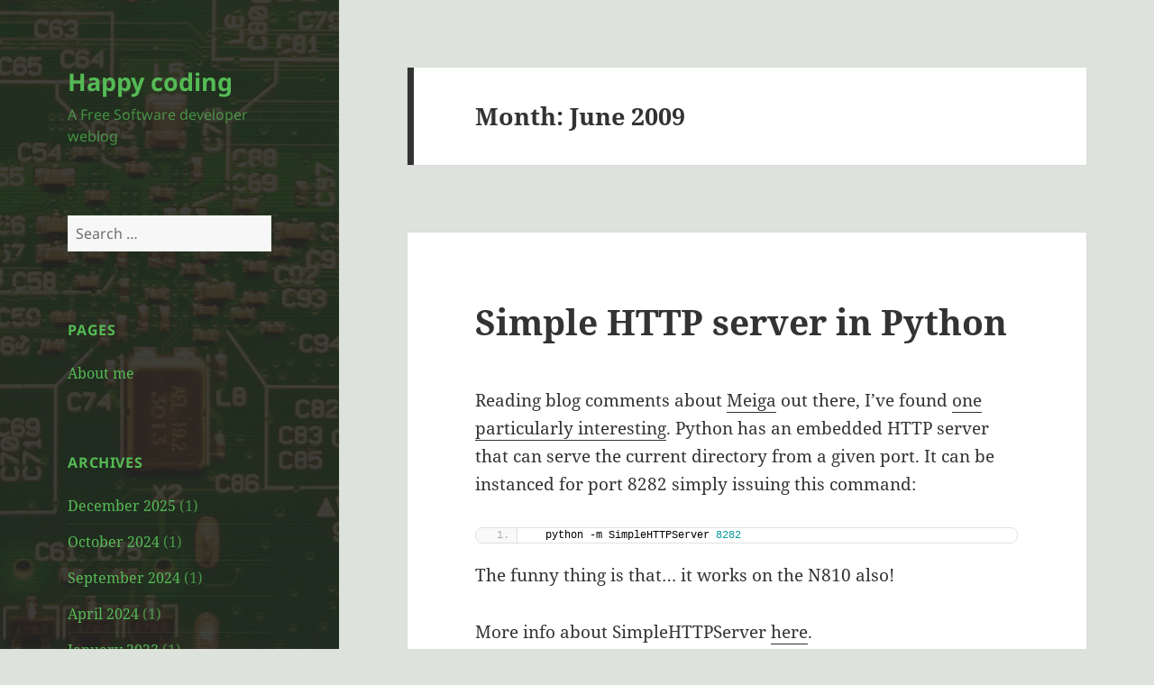

--- FILE ---
content_type: text/html; charset=UTF-8
request_url: https://eocanha.org/blog/2009/06/
body_size: 8254
content:
<!DOCTYPE html>
<html lang="en-US" class="no-js">
<head>
	<meta charset="UTF-8">
	<meta name="viewport" content="width=device-width">
	<link rel="profile" href="https://gmpg.org/xfn/11">
	<link rel="pingback" href="https://eocanha.org/blog/xmlrpc.php">
	<script>(function(html){html.className = html.className.replace(/\bno-js\b/,'js')})(document.documentElement);</script>
<title>June 2009 &#8211; Happy coding</title>
<meta name='robots' content='max-image-preview:large' />
<link rel='dns-prefetch' href='//s.w.org' />
<link rel="alternate" type="application/rss+xml" title="Happy coding &raquo; Feed" href="https://eocanha.org/blog/feed/" />
<link rel="alternate" type="application/rss+xml" title="Happy coding &raquo; Comments Feed" href="https://eocanha.org/blog/comments/feed/" />
		<script>
			window._wpemojiSettings = {"baseUrl":"https:\/\/s.w.org\/images\/core\/emoji\/13.1.0\/72x72\/","ext":".png","svgUrl":"https:\/\/s.w.org\/images\/core\/emoji\/13.1.0\/svg\/","svgExt":".svg","source":{"concatemoji":"https:\/\/eocanha.org\/blog\/wp-includes\/js\/wp-emoji-release.min.js?ver=5.8.12"}};
			!function(e,a,t){var n,r,o,i=a.createElement("canvas"),p=i.getContext&&i.getContext("2d");function s(e,t){var a=String.fromCharCode;p.clearRect(0,0,i.width,i.height),p.fillText(a.apply(this,e),0,0);e=i.toDataURL();return p.clearRect(0,0,i.width,i.height),p.fillText(a.apply(this,t),0,0),e===i.toDataURL()}function c(e){var t=a.createElement("script");t.src=e,t.defer=t.type="text/javascript",a.getElementsByTagName("head")[0].appendChild(t)}for(o=Array("flag","emoji"),t.supports={everything:!0,everythingExceptFlag:!0},r=0;r<o.length;r++)t.supports[o[r]]=function(e){if(!p||!p.fillText)return!1;switch(p.textBaseline="top",p.font="600 32px Arial",e){case"flag":return s([127987,65039,8205,9895,65039],[127987,65039,8203,9895,65039])?!1:!s([55356,56826,55356,56819],[55356,56826,8203,55356,56819])&&!s([55356,57332,56128,56423,56128,56418,56128,56421,56128,56430,56128,56423,56128,56447],[55356,57332,8203,56128,56423,8203,56128,56418,8203,56128,56421,8203,56128,56430,8203,56128,56423,8203,56128,56447]);case"emoji":return!s([10084,65039,8205,55357,56613],[10084,65039,8203,55357,56613])}return!1}(o[r]),t.supports.everything=t.supports.everything&&t.supports[o[r]],"flag"!==o[r]&&(t.supports.everythingExceptFlag=t.supports.everythingExceptFlag&&t.supports[o[r]]);t.supports.everythingExceptFlag=t.supports.everythingExceptFlag&&!t.supports.flag,t.DOMReady=!1,t.readyCallback=function(){t.DOMReady=!0},t.supports.everything||(n=function(){t.readyCallback()},a.addEventListener?(a.addEventListener("DOMContentLoaded",n,!1),e.addEventListener("load",n,!1)):(e.attachEvent("onload",n),a.attachEvent("onreadystatechange",function(){"complete"===a.readyState&&t.readyCallback()})),(n=t.source||{}).concatemoji?c(n.concatemoji):n.wpemoji&&n.twemoji&&(c(n.twemoji),c(n.wpemoji)))}(window,document,window._wpemojiSettings);
		</script>
		<style>
img.wp-smiley,
img.emoji {
	display: inline !important;
	border: none !important;
	box-shadow: none !important;
	height: 1em !important;
	width: 1em !important;
	margin: 0 .07em !important;
	vertical-align: -0.1em !important;
	background: none !important;
	padding: 0 !important;
}
</style>
	<link rel='stylesheet' id='wp-block-library-css'  href='https://eocanha.org/blog/wp-includes/css/dist/block-library/style.min.css?ver=5.8.12' media='all' />
<style id='wp-block-library-theme-inline-css'>
#start-resizable-editor-section{display:none}.wp-block-audio figcaption{color:#555;font-size:13px;text-align:center}.is-dark-theme .wp-block-audio figcaption{color:hsla(0,0%,100%,.65)}.wp-block-code{font-family:Menlo,Consolas,monaco,monospace;color:#1e1e1e;padding:.8em 1em;border:1px solid #ddd;border-radius:4px}.wp-block-embed figcaption{color:#555;font-size:13px;text-align:center}.is-dark-theme .wp-block-embed figcaption{color:hsla(0,0%,100%,.65)}.blocks-gallery-caption{color:#555;font-size:13px;text-align:center}.is-dark-theme .blocks-gallery-caption{color:hsla(0,0%,100%,.65)}.wp-block-image figcaption{color:#555;font-size:13px;text-align:center}.is-dark-theme .wp-block-image figcaption{color:hsla(0,0%,100%,.65)}.wp-block-pullquote{border-top:4px solid;border-bottom:4px solid;margin-bottom:1.75em;color:currentColor}.wp-block-pullquote__citation,.wp-block-pullquote cite,.wp-block-pullquote footer{color:currentColor;text-transform:uppercase;font-size:.8125em;font-style:normal}.wp-block-quote{border-left:.25em solid;margin:0 0 1.75em;padding-left:1em}.wp-block-quote cite,.wp-block-quote footer{color:currentColor;font-size:.8125em;position:relative;font-style:normal}.wp-block-quote.has-text-align-right{border-left:none;border-right:.25em solid;padding-left:0;padding-right:1em}.wp-block-quote.has-text-align-center{border:none;padding-left:0}.wp-block-quote.is-large,.wp-block-quote.is-style-large{border:none}.wp-block-search .wp-block-search__label{font-weight:700}.wp-block-group.has-background{padding:1.25em 2.375em;margin-top:0;margin-bottom:0}.wp-block-separator{border:none;border-bottom:2px solid;margin-left:auto;margin-right:auto;opacity:.4}.wp-block-separator:not(.is-style-wide):not(.is-style-dots){width:100px}.wp-block-separator.has-background:not(.is-style-dots){border-bottom:none;height:1px}.wp-block-separator.has-background:not(.is-style-wide):not(.is-style-dots){height:2px}.wp-block-table thead{border-bottom:3px solid}.wp-block-table tfoot{border-top:3px solid}.wp-block-table td,.wp-block-table th{padding:.5em;border:1px solid;word-break:normal}.wp-block-table figcaption{color:#555;font-size:13px;text-align:center}.is-dark-theme .wp-block-table figcaption{color:hsla(0,0%,100%,.65)}.wp-block-video figcaption{color:#555;font-size:13px;text-align:center}.is-dark-theme .wp-block-video figcaption{color:hsla(0,0%,100%,.65)}.wp-block-template-part.has-background{padding:1.25em 2.375em;margin-top:0;margin-bottom:0}#end-resizable-editor-section{display:none}
</style>
<link rel='stylesheet' id='twentyfifteen-fonts-css'  href='https://eocanha.org/blog/wp-content/themes/twentyfifteen/assets/fonts/noto-sans-plus-noto-serif-plus-inconsolata.css?ver=20230328' media='all' />
<link rel='stylesheet' id='genericons-css'  href='https://eocanha.org/blog/wp-content/themes/twentyfifteen/genericons/genericons.css?ver=20201026' media='all' />
<link rel='stylesheet' id='twentyfifteen-style-css'  href='https://eocanha.org/blog/wp-content/themes/twentyfifteen/style.css?ver=20231107' media='all' />
<style id='twentyfifteen-style-inline-css'>

		/* Custom Header Background Color */
		body:before,
		.site-header {
			background-color: #334033;
		}

		@media screen and (min-width: 59.6875em) {
			.site-header,
			.secondary {
				background-color: transparent;
			}

			.widget button,
			.widget input[type="button"],
			.widget input[type="reset"],
			.widget input[type="submit"],
			.widget_calendar tbody a,
			.widget_calendar tbody a:hover,
			.widget_calendar tbody a:focus {
				color: #334033;
			}
		}
	

		/* Custom Sidebar Text Color */
		.site-title a,
		.site-description,
		.secondary-toggle:before {
			color: #55bb55;
		}

		.site-title a:hover,
		.site-title a:focus {
			color: rgba( 85, 187, 85, 0.7);
		}

		.secondary-toggle {
			border-color: rgba( 85, 187, 85, 0.1);
		}

		.secondary-toggle:hover,
		.secondary-toggle:focus {
			border-color: rgba( 85, 187, 85, 0.3);
		}

		.site-title a {
			outline-color: rgba( 85, 187, 85, 0.3);
		}

		@media screen and (min-width: 59.6875em) {
			.secondary a,
			.dropdown-toggle:after,
			.widget-title,
			.widget blockquote cite,
			.widget blockquote small {
				color: #55bb55;
			}

			.widget button,
			.widget input[type="button"],
			.widget input[type="reset"],
			.widget input[type="submit"],
			.widget_calendar tbody a {
				background-color: #55bb55;
			}

			.textwidget a {
				border-color: #55bb55;
			}

			.secondary a:hover,
			.secondary a:focus,
			.main-navigation .menu-item-description,
			.widget,
			.widget blockquote,
			.widget .wp-caption-text,
			.widget .gallery-caption {
				color: rgba( 85, 187, 85, 0.7);
			}

			.widget button:hover,
			.widget button:focus,
			.widget input[type="button"]:hover,
			.widget input[type="button"]:focus,
			.widget input[type="reset"]:hover,
			.widget input[type="reset"]:focus,
			.widget input[type="submit"]:hover,
			.widget input[type="submit"]:focus,
			.widget_calendar tbody a:hover,
			.widget_calendar tbody a:focus {
				background-color: rgba( 85, 187, 85, 0.7);
			}

			.widget blockquote {
				border-color: rgba( 85, 187, 85, 0.7);
			}

			.main-navigation ul,
			.main-navigation li,
			.secondary-toggle,
			.widget input,
			.widget textarea,
			.widget table,
			.widget th,
			.widget td,
			.widget pre,
			.widget li,
			.widget_categories .children,
			.widget_nav_menu .sub-menu,
			.widget_pages .children,
			.widget abbr[title] {
				border-color: rgba( 85, 187, 85, 0.1);
			}

			.dropdown-toggle:hover,
			.dropdown-toggle:focus,
			.widget hr {
				background-color: rgba( 85, 187, 85, 0.1);
			}

			.widget input:focus,
			.widget textarea:focus {
				border-color: rgba( 85, 187, 85, 0.3);
			}

			.sidebar a:focus,
			.dropdown-toggle:focus {
				outline-color: rgba( 85, 187, 85, 0.3);
			}
		}
	
</style>
<link rel='stylesheet' id='twentyfifteen-block-style-css'  href='https://eocanha.org/blog/wp-content/themes/twentyfifteen/css/blocks.css?ver=20230623' media='all' />
<link rel='stylesheet' id='enlighterjs-css'  href='https://eocanha.org/blog/wp-content/plugins/enlighter/cache/enlighterjs.min.css?ver=97KzqPWPfL/47OS' media='all' />
<script src='https://eocanha.org/blog/wp-includes/js/jquery/jquery.min.js?ver=3.6.0' id='jquery-core-js'></script>
<script src='https://eocanha.org/blog/wp-includes/js/jquery/jquery-migrate.min.js?ver=3.3.2' id='jquery-migrate-js'></script>
<link rel="https://api.w.org/" href="https://eocanha.org/blog/wp-json/" /><link rel="EditURI" type="application/rsd+xml" title="RSD" href="https://eocanha.org/blog/xmlrpc.php?rsd" />
<link rel="wlwmanifest" type="application/wlwmanifest+xml" href="https://eocanha.org/blog/wp-includes/wlwmanifest.xml" /> 
<meta name="generator" content="WordPress 5.8.12" />
<script type="text/javascript" src="https://eocanha.org/blog/wp-content/plugins/si-captcha-for-wordpress/captcha/si_captcha.js?ver=1768634611"></script>
<!-- begin SI CAPTCHA Anti-Spam - login/register form style -->
<style type="text/css">
.si_captcha_small { width:175px; height:45px; padding-top:10px; padding-bottom:10px; }
.si_captcha_large { width:250px; height:60px; padding-top:10px; padding-bottom:10px; }
img#si_image_com { border-style:none; margin:0; padding-right:5px; float:left; }
img#si_image_reg { border-style:none; margin:0; padding-right:5px; float:left; }
img#si_image_log { border-style:none; margin:0; padding-right:5px; float:left; }
img#si_image_side_login { border-style:none; margin:0; padding-right:5px; float:left; }
img#si_image_checkout { border-style:none; margin:0; padding-right:5px; float:left; }
img#si_image_jetpack { border-style:none; margin:0; padding-right:5px; float:left; }
img#si_image_bbpress_topic { border-style:none; margin:0; padding-right:5px; float:left; }
.si_captcha_refresh { border-style:none; margin:0; vertical-align:bottom; }
div#si_captcha_input { display:block; padding-top:15px; padding-bottom:5px; }
label#si_captcha_code_label { margin:0; }
input#si_captcha_code_input { width:65px; }
p#si_captcha_code_p { clear: left; padding-top:10px; }
.si-captcha-jetpack-error { color:#DC3232; }
</style>
<!-- end SI CAPTCHA Anti-Spam - login/register form style -->
		<style type="text/css" id="twentyfifteen-header-css">
				.site-header {

			/*
			 * No shorthand so the Customizer can override individual properties.
			 * @see https://core.trac.wordpress.org/ticket/31460
			 */
			background-image: url(https://eocanha.org/blog/wp-content/uploads/2016/05/blog-2015-1.png);
			background-repeat: no-repeat;
			background-position: 50% 50%;
			-webkit-background-size: cover;
			-moz-background-size:    cover;
			-o-background-size:      cover;
			background-size:         cover;
		}

		@media screen and (min-width: 59.6875em) {
			body:before {

				/*
				 * No shorthand so the Customizer can override individual properties.
				 * @see https://core.trac.wordpress.org/ticket/31460
				 */
				background-image: url(https://eocanha.org/blog/wp-content/uploads/2016/05/blog-2015-1.png);
				background-repeat: no-repeat;
				background-position: 100% 50%;
				-webkit-background-size: cover;
				-moz-background-size:    cover;
				-o-background-size:      cover;
				background-size:         cover;
				border-right: 0;
			}

			.site-header {
				background: transparent;
			}
		}
				</style>
		<style id="custom-background-css">
body.custom-background { background-color: #dde2dd; }
</style>
	</head>

<body class="archive date custom-background wp-embed-responsive">
<div id="page" class="hfeed site">
	<a class="skip-link screen-reader-text" href="#content">
		Skip to content	</a>

	<div id="sidebar" class="sidebar">
		<header id="masthead" class="site-header">
			<div class="site-branding">
										<p class="site-title"><a href="https://eocanha.org/blog/" rel="home">Happy coding</a></p>
												<p class="site-description">A Free Software developer weblog</p>
										<button class="secondary-toggle">Menu and widgets</button>
			</div><!-- .site-branding -->
		</header><!-- .site-header -->

			<div id="secondary" class="secondary">

		
		
					<div id="widget-area" class="widget-area" role="complementary">
				<aside id="search-2" class="widget widget_search"><form role="search" method="get" class="search-form" action="https://eocanha.org/blog/">
				<label>
					<span class="screen-reader-text">Search for:</span>
					<input type="search" class="search-field" placeholder="Search &hellip;" value="" name="s" />
				</label>
				<input type="submit" class="search-submit screen-reader-text" value="Search" />
			</form></aside><aside id="pages-3" class="widget widget_pages"><h2 class="widget-title">Pages</h2><nav role="navigation" aria-label="Pages">
			<ul>
				<li class="page_item page-item-89"><a href="https://eocanha.org/blog/about/">About me</a></li>
			</ul>

			</nav></aside><aside id="archives-2" class="widget widget_archive"><h2 class="widget-title">Archives</h2><nav role="navigation" aria-label="Archives">
			<ul>
					<li><a href='https://eocanha.org/blog/2025/12/'>December 2025</a>&nbsp;(1)</li>
	<li><a href='https://eocanha.org/blog/2024/10/'>October 2024</a>&nbsp;(1)</li>
	<li><a href='https://eocanha.org/blog/2024/09/'>September 2024</a>&nbsp;(1)</li>
	<li><a href='https://eocanha.org/blog/2024/04/'>April 2024</a>&nbsp;(1)</li>
	<li><a href='https://eocanha.org/blog/2023/01/'>January 2023</a>&nbsp;(1)</li>
	<li><a href='https://eocanha.org/blog/2021/08/'>August 2021</a>&nbsp;(1)</li>
	<li><a href='https://eocanha.org/blog/2021/05/'>May 2021</a>&nbsp;(4)</li>
	<li><a href='https://eocanha.org/blog/2021/04/'>April 2021</a>&nbsp;(3)</li>
	<li><a href='https://eocanha.org/blog/2020/10/'>October 2020</a>&nbsp;(1)</li>
	<li><a href='https://eocanha.org/blog/2020/06/'>June 2020</a>&nbsp;(1)</li>
	<li><a href='https://eocanha.org/blog/2017/10/'>October 2017</a>&nbsp;(1)</li>
	<li><a href='https://eocanha.org/blog/2017/03/'>March 2017</a>&nbsp;(1)</li>
	<li><a href='https://eocanha.org/blog/2016/02/'>February 2016</a>&nbsp;(1)</li>
	<li><a href='https://eocanha.org/blog/2014/10/'>October 2014</a>&nbsp;(3)</li>
	<li><a href='https://eocanha.org/blog/2013/12/'>December 2013</a>&nbsp;(1)</li>
	<li><a href='https://eocanha.org/blog/2012/01/'>January 2012</a>&nbsp;(1)</li>
	<li><a href='https://eocanha.org/blog/2011/03/'>March 2011</a>&nbsp;(1)</li>
	<li><a href='https://eocanha.org/blog/2010/12/'>December 2010</a>&nbsp;(1)</li>
	<li><a href='https://eocanha.org/blog/2010/06/'>June 2010</a>&nbsp;(2)</li>
	<li><a href='https://eocanha.org/blog/2010/04/'>April 2010</a>&nbsp;(2)</li>
	<li><a href='https://eocanha.org/blog/2010/02/'>February 2010</a>&nbsp;(3)</li>
	<li><a href='https://eocanha.org/blog/2009/12/'>December 2009</a>&nbsp;(1)</li>
	<li><a href='https://eocanha.org/blog/2009/11/'>November 2009</a>&nbsp;(2)</li>
	<li><a href='https://eocanha.org/blog/2009/10/'>October 2009</a>&nbsp;(2)</li>
	<li><a href='https://eocanha.org/blog/2009/07/'>July 2009</a>&nbsp;(3)</li>
	<li><a href='https://eocanha.org/blog/2009/06/' aria-current="page">June 2009</a>&nbsp;(4)</li>
	<li><a href='https://eocanha.org/blog/2009/05/'>May 2009</a>&nbsp;(1)</li>
	<li><a href='https://eocanha.org/blog/2009/04/'>April 2009</a>&nbsp;(1)</li>
	<li><a href='https://eocanha.org/blog/2008/11/'>November 2008</a>&nbsp;(3)</li>
	<li><a href='https://eocanha.org/blog/2008/10/'>October 2008</a>&nbsp;(1)</li>
	<li><a href='https://eocanha.org/blog/2008/09/'>September 2008</a>&nbsp;(1)</li>
	<li><a href='https://eocanha.org/blog/2008/07/'>July 2008</a>&nbsp;(2)</li>
	<li><a href='https://eocanha.org/blog/2008/06/'>June 2008</a>&nbsp;(1)</li>
	<li><a href='https://eocanha.org/blog/2008/05/'>May 2008</a>&nbsp;(4)</li>
	<li><a href='https://eocanha.org/blog/2008/04/'>April 2008</a>&nbsp;(1)</li>
	<li><a href='https://eocanha.org/blog/2008/01/'>January 2008</a>&nbsp;(3)</li>
	<li><a href='https://eocanha.org/blog/2007/11/'>November 2007</a>&nbsp;(1)</li>
	<li><a href='https://eocanha.org/blog/2007/04/'>April 2007</a>&nbsp;(2)</li>
	<li><a href='https://eocanha.org/blog/2007/02/'>February 2007</a>&nbsp;(1)</li>
	<li><a href='https://eocanha.org/blog/2007/01/'>January 2007</a>&nbsp;(2)</li>
	<li><a href='https://eocanha.org/blog/2006/11/'>November 2006</a>&nbsp;(2)</li>
	<li><a href='https://eocanha.org/blog/2006/10/'>October 2006</a>&nbsp;(2)</li>
	<li><a href='https://eocanha.org/blog/2006/09/'>September 2006</a>&nbsp;(3)</li>
	<li><a href='https://eocanha.org/blog/2006/08/'>August 2006</a>&nbsp;(2)</li>
	<li><a href='https://eocanha.org/blog/2006/07/'>July 2006</a>&nbsp;(2)</li>
	<li><a href='https://eocanha.org/blog/2006/06/'>June 2006</a>&nbsp;(6)</li>
	<li><a href='https://eocanha.org/blog/2006/05/'>May 2006</a>&nbsp;(4)</li>
	<li><a href='https://eocanha.org/blog/2006/03/'>March 2006</a>&nbsp;(6)</li>
	<li><a href='https://eocanha.org/blog/2006/02/'>February 2006</a>&nbsp;(1)</li>
	<li><a href='https://eocanha.org/blog/2006/01/'>January 2006</a>&nbsp;(1)</li>
			</ul>

			</nav></aside><aside id="categories-2" class="widget widget_categories"><h2 class="widget-title">Categories</h2><nav role="navigation" aria-label="Categories">
			<ul>
					<li class="cat-item cat-item-8"><a href="https://eocanha.org/blog/category/hacking-english/android/">Android</a>
</li>
	<li class="cat-item cat-item-9"><a href="https://eocanha.org/blog/category/hacking-english/web-engines/chromium/">Chromium</a>
</li>
	<li class="cat-item cat-item-10"><a href="https://eocanha.org/blog/category/hacking-english/free-software-master/" title="Caixanova and Igalia Free Software Master">Free Software Master</a>
</li>
	<li class="cat-item cat-item-11"><a href="https://eocanha.org/blog/category/hacking-english/gnome/">Gnome</a>
</li>
	<li class="cat-item cat-item-13"><a href="https://eocanha.org/blog/category/hacking-english/gstreamer/">GStreamer</a>
</li>
	<li class="cat-item cat-item-2"><a href="https://eocanha.org/blog/category/hacking-english/" title="Hacking and testing stories written in English.">Hacking (english)</a>
</li>
	<li class="cat-item cat-item-3"><a href="https://eocanha.org/blog/category/hacking-english/maemo/" title="Technical experiences related to Maemo platform">Maemo</a>
</li>
	<li class="cat-item cat-item-4"><a href="https://eocanha.org/blog/category/hacking-english/meiga/">Meiga</a>
</li>
	<li class="cat-item cat-item-5"><a href="https://eocanha.org/blog/category/personal-english/" title="Personal experiences not related to computers, hacking or free software, written in English">Personal (english)</a>
</li>
	<li class="cat-item cat-item-6"><a href="https://eocanha.org/blog/category/personal-espanol/" title="Experiencias personales no relacionadas con la informática, el hacking o el software libre, escritas en español (también llamado castellano).">Personal (español)</a>
</li>
	<li class="cat-item cat-item-1"><a href="https://eocanha.org/blog/category/uncategorized/">Uncategorized</a>
</li>
	<li class="cat-item cat-item-7"><a href="https://eocanha.org/blog/category/hacking-english/web-engines/">Web engines</a>
</li>
	<li class="cat-item cat-item-12"><a href="https://eocanha.org/blog/category/hacking-english/web-engines/webkit/">WebKit</a>
</li>
			</ul>

			</nav></aside><aside id="meta-2" class="widget widget_meta"><h2 class="widget-title">Meta</h2><nav role="navigation" aria-label="Meta">
		<ul>
						<li><a href="https://eocanha.org/blog/wp-login.php">Log in</a></li>
			<li><a href="https://eocanha.org/blog/feed/">Entries feed</a></li>
			<li><a href="https://eocanha.org/blog/comments/feed/">Comments feed</a></li>

			<li><a href="https://wordpress.org/">WordPress.org</a></li>
		</ul>

		</nav></aside>			</div><!-- .widget-area -->
		
	</div><!-- .secondary -->

	</div><!-- .sidebar -->

	<div id="content" class="site-content">

	<section id="primary" class="content-area">
		<main id="main" class="site-main">

		
			<header class="page-header">
				<h1 class="page-title">Month: <span>June 2009</span></h1>			</header><!-- .page-header -->

			
<article id="post-109" class="post-109 post type-post status-publish format-standard hentry category-free-software-master category-hacking-english category-maemo category-meiga">
	
	<header class="entry-header">
		<h2 class="entry-title"><a href="https://eocanha.org/blog/2009/06/29/109/" rel="bookmark">Simple HTTP server in Python</a></h2>	</header><!-- .entry-header -->

	<div class="entry-content">
		<p>Reading blog comments about <a href="http://meiga.igalia.com">Meiga</a> out there, I&#8217;ve found <a href="http://www.makeuseof.com/tag/dead-simple-file-sharing-with-meiga-linux/">one particularly interesting</a>. Python has an embedded HTTP server that can serve the current directory from a given port. It can be instanced for port 8282 simply issuing this command:</p>
<pre>
  python -m SimpleHTTPServer 8282
</pre>
<p>The funny thing is that&#8230; it works on the N810 also!</p>
<p>More info about SimpleHTTPServer <a href="http://docs.python.org/library/simplehttpserver.html">here</a>.</p>
	</div><!-- .entry-content -->

	
	<footer class="entry-footer">
		<span class="posted-on"><span class="screen-reader-text">Posted on </span><a href="https://eocanha.org/blog/2009/06/29/109/" rel="bookmark"><time class="entry-date published" datetime="2009-06-29T08:59:08+01:00">June 29, 2009</time><time class="updated" datetime="2015-11-08T00:21:01+01:00">November 8, 2015</time></a></span><span class="cat-links"><span class="screen-reader-text">Categories </span><a href="https://eocanha.org/blog/category/hacking-english/free-software-master/" rel="category tag">Free Software Master</a>, <a href="https://eocanha.org/blog/category/hacking-english/" rel="category tag">Hacking (english)</a>, <a href="https://eocanha.org/blog/category/hacking-english/maemo/" rel="category tag">Maemo</a>, <a href="https://eocanha.org/blog/category/hacking-english/meiga/" rel="category tag">Meiga</a></span><span class="comments-link"><a href="https://eocanha.org/blog/2009/06/29/109/#comments">2 Comments<span class="screen-reader-text"> on Simple HTTP server in Python</span></a></span>			</footer><!-- .entry-footer -->

</article><!-- #post-109 -->

<article id="post-102" class="post-102 post type-post status-publish format-standard hentry category-gnome category-hacking-english category-meiga">
	
	<header class="entry-header">
		<h2 class="entry-title"><a href="https://eocanha.org/blog/2009/06/19/meiga-020-released/" rel="bookmark">Meiga 0.2.0 released + talk at Guadec ES</a></h2>	</header><!-- .entry-header -->

	<div class="entry-content">
		<p>A new version of the Meiga tool has been released. The new features in this version are:</p>
<ul>
<li>File and share ordering</li>
<li>Port from libglade to GtkBuilder. Special thanks to Javier Jardón (torkiano) for his contribution.</li>
<li>Log showing in gui</li>
<li>Automatic refresh</li>
<li>Fixed bug: forbid empty or /rss share names</li>
<li>Spanish and galician translations</li>
</ul>
<p>It can be downloaded from the <a href="http://meiga.igalia.com">project main page</a>.</p>
<p><img src="http://meiga.igalia.com/img/meiga3.png" alt="Meiga screenshot (log)"></p>
<p>Moreover, the talk about Meiga presented for <a href="http://www.grancanariadesktopsummit.org/node/174">Guadec ES</a> has been accepted. Don&#8217;t miss it if you&#8217;re going to take part in Guadec/GuadecES/aKademy and feel curious about this new tool.</p>
	</div><!-- .entry-content -->

	
	<footer class="entry-footer">
		<span class="posted-on"><span class="screen-reader-text">Posted on </span><a href="https://eocanha.org/blog/2009/06/19/meiga-020-released/" rel="bookmark"><time class="entry-date published" datetime="2009-06-19T00:47:35+01:00">June 19, 2009</time><time class="updated" datetime="2015-11-08T00:21:01+01:00">November 8, 2015</time></a></span><span class="cat-links"><span class="screen-reader-text">Categories </span><a href="https://eocanha.org/blog/category/hacking-english/gnome/" rel="category tag">Gnome</a>, <a href="https://eocanha.org/blog/category/hacking-english/" rel="category tag">Hacking (english)</a>, <a href="https://eocanha.org/blog/category/hacking-english/meiga/" rel="category tag">Meiga</a></span>			</footer><!-- .entry-footer -->

</article><!-- #post-102 -->

<article id="post-95" class="post-95 post type-post status-publish format-standard hentry category-hacking-english">
	
	<header class="entry-header">
		<h2 class="entry-title"><a href="https://eocanha.org/blog/2009/06/15/curiosities-about-parameters-and-variable-declarations-in-javascript/" rel="bookmark">Curiosities about parameters and variable declarations in Javascript</a></h2>	</header><!-- .entry-header -->

	<div class="entry-content">
		<div class="syntax">
<div class="html4strict" style="font-family: monospace">
<ol>
<li class="li1">
<div class="de1"><span class="sc2"><span class="kw2">&lt;html&gt;</span></span></div>
</li>
<li class="li2">
<div class="de2"><span class="sc2"><span class="kw2">&lt;body&gt;</span></span></div>
</li>
<li class="li1">
<div class="de1">&nbsp;</div>
</li>
<li class="li2">
<div class="de2"><span class="sc2"><span class="kw2">&lt;script</span> <span class="kw3">type</span>=<span class="st0">&quot;application/javascript;version=1.7&quot;</span><span class="kw2">&gt;</span></span></div>
</li>
<li class="li1">
<div class="de1">&nbsp;</div>
</li>
<li class="li2">
<div class="de2">function f1(parameter) {</div>
</li>
<li class="li1">
<div class="de1">&nbsp;alert(parameter);</div>
</li>
<li class="li2">
<div class="de2">}</div>
</li>
<li class="li1">
<div class="de1">&nbsp;</div>
</li>
<li class="li2">
<div class="de2">function f2(parameter) {</div>
</li>
<li class="li1">
<div class="de1">&nbsp;alert(parameter);</div>
</li>
<li class="li2">
<div class="de2">&nbsp;let parameter = &quot;value&quot;;</div>
</li>
<li class="li1">
<div class="de1">}</div>
</li>
<li class="li2">
<div class="de2">&nbsp;</div>
</li>
<li class="li1">
<div class="de1">f1(&quot;hello&quot;);</div>
</li>
<li class="li2">
<div class="de2">f2(&quot;hello&quot;);</div>
</li>
<li class="li1">
<div class="de1">&nbsp;</div>
</li>
<li class="li2">
<div class="de2"><span class="sc2"><span class="kw2">&lt;/script&gt;</span></span></div>
</li>
<li class="li1">
<div class="de1">&nbsp;</div>
</li>
<li class="li2">
<div class="de2"><span class="sc2"><span class="kw2">&lt;/body&gt;</span></span></div>
</li>
<li class="li1">
<div class="de1"><span class="sc2"><span class="kw2">&lt;/html&gt;</span></span></div>
</li>
</ol>
</div>
</div>
<p>Continuing with the &#8220;Curiosities&#8221; serie, today I bring another one: Javascript doesn&#8217;t take too well the definition of a variable with the same name as a function parameter. If you do this, the parameter is lost.</p>
<p>Copy <a href="http://pastebin.com/f4708c14b">the code</a> to a local file and try it yourself&#8230; Surprisingly, the second alert will print &#8220;undefined&#8221;.</p>
	</div><!-- .entry-content -->

	
	<footer class="entry-footer">
		<span class="posted-on"><span class="screen-reader-text">Posted on </span><a href="https://eocanha.org/blog/2009/06/15/curiosities-about-parameters-and-variable-declarations-in-javascript/" rel="bookmark"><time class="entry-date published" datetime="2009-06-15T13:21:25+01:00">June 15, 2009</time><time class="updated" datetime="2015-11-08T00:21:01+01:00">November 8, 2015</time></a></span><span class="cat-links"><span class="screen-reader-text">Categories </span><a href="https://eocanha.org/blog/category/hacking-english/" rel="category tag">Hacking (english)</a></span><span class="comments-link"><a href="https://eocanha.org/blog/2009/06/15/curiosities-about-parameters-and-variable-declarations-in-javascript/#comments">4 Comments<span class="screen-reader-text"> on Curiosities about parameters and variable declarations in Javascript</span></a></span>			</footer><!-- .entry-footer -->

</article><!-- #post-95 -->

<article id="post-92" class="post-92 post type-post status-publish format-standard hentry category-gnome category-hacking-english category-meiga">
	
	<header class="entry-header">
		<h2 class="entry-title"><a href="https://eocanha.org/blog/2009/06/03/meiga-010-released/" rel="bookmark">Meiga 0.1.0 released</a></h2>	</header><!-- .entry-header -->

	<div class="entry-content">
		<p>As presented on my <a href="http://blogs.igalia.com/eocanha/?p=89">last post</a>, I&#8217;ve been working in Meiga, a lightweight content sharing tool for the desktop.</p>
<p>What you could find these days in the git repository was a beta. I&#8217;ve been working last days in the final details and now it&#8217;s ready to be released. Here it is:</p>
<p><a href="http://meiga.igalia.com"><img src="http://meiga.igalia.com/img/meiga-banner.png" border="0"></a><br />
<a href="http://meiga.igalia.com">http://meiga.igalia.com</a></p>
<p>There you will find packages for Ubuntu <a href="http://meiga.igalia.com/packages/hardy/meiga_0.1.0-1_i386.deb">Hardy</a>, <a href="http://meiga.igalia.com/packages/intrepid/meiga_0.1.0-1_i386.deb">Intrepid</a> and <a href="http://meiga.igalia.com/packages/jaunty/meiga_0.1.0-1_i386.deb">Jaunty</a>, as well as a link to the <a href="http://git.igalia.com/cgi-bin/gitweb.cgi?p=meiga.git">source code</a>.</p>
<p>I hope you to enjoy it as much as I&#8217;ve enjoyed writing it. Of course, comments and improvement suggestions for next versions are welcome. 🙂</p>
	</div><!-- .entry-content -->

	
	<footer class="entry-footer">
		<span class="posted-on"><span class="screen-reader-text">Posted on </span><a href="https://eocanha.org/blog/2009/06/03/meiga-010-released/" rel="bookmark"><time class="entry-date published" datetime="2009-06-03T23:32:34+01:00">June 3, 2009</time><time class="updated" datetime="2015-11-08T00:21:02+01:00">November 8, 2015</time></a></span><span class="cat-links"><span class="screen-reader-text">Categories </span><a href="https://eocanha.org/blog/category/hacking-english/gnome/" rel="category tag">Gnome</a>, <a href="https://eocanha.org/blog/category/hacking-english/" rel="category tag">Hacking (english)</a>, <a href="https://eocanha.org/blog/category/hacking-english/meiga/" rel="category tag">Meiga</a></span><span class="comments-link"><a href="https://eocanha.org/blog/2009/06/03/meiga-010-released/#comments">6 Comments<span class="screen-reader-text"> on Meiga 0.1.0 released</span></a></span>			</footer><!-- .entry-footer -->

</article><!-- #post-92 -->

		</main><!-- .site-main -->
	</section><!-- .content-area -->


	</div><!-- .site-content -->

	<footer id="colophon" class="site-footer">
		<div class="site-info">
									<a href="https://wordpress.org/" class="imprint">
				Proudly powered by WordPress			</a>
		</div><!-- .site-info -->
	</footer><!-- .site-footer -->

</div><!-- .site -->

<script id='twentyfifteen-script-js-extra'>
var screenReaderText = {"expand":"<span class=\"screen-reader-text\">expand child menu<\/span>","collapse":"<span class=\"screen-reader-text\">collapse child menu<\/span>"};
</script>
<script src='https://eocanha.org/blog/wp-content/themes/twentyfifteen/js/functions.js?ver=20221101' id='twentyfifteen-script-js'></script>
<script src='https://eocanha.org/blog/wp-content/plugins/enlighter/cache/enlighterjs.min.js?ver=97KzqPWPfL/47OS' id='enlighterjs-js'></script>
<script id='enlighterjs-js-after'>
!function(e,n){if("undefined"!=typeof EnlighterJS){var o={"selectors":{"block":"pre","inline":"code.EnlighterJSRAW"},"options":{"indent":4,"ampersandCleanup":true,"linehover":true,"rawcodeDbclick":false,"textOverflow":"break","linenumbers":true,"theme":"enlighter","language":"generic","retainCssClasses":false,"collapse":false,"toolbarOuter":"","toolbarTop":"{BTN_RAW}{BTN_COPY}{BTN_WINDOW}{BTN_WEBSITE}","toolbarBottom":""}};(e.EnlighterJSINIT=function(){EnlighterJS.init(o.selectors.block,o.selectors.inline,o.options)})()}else{(n&&(n.error||n.log)||function(){})("Error: EnlighterJS resources not loaded yet!")}}(window,console);
</script>
<script src='https://eocanha.org/blog/wp-includes/js/wp-embed.min.js?ver=5.8.12' id='wp-embed-js'></script>

</body>
</html>
